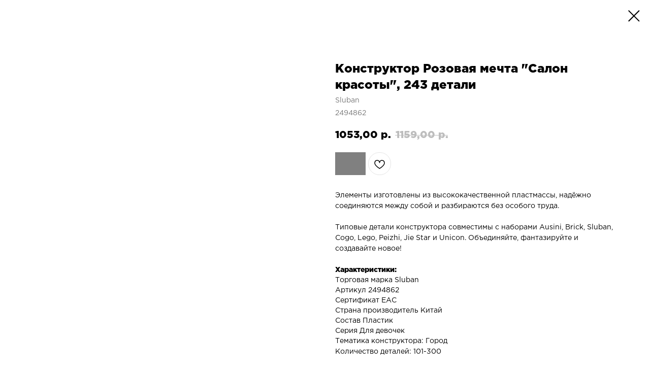

--- FILE ---
content_type: text/html; charset=UTF-8
request_url: https://giper.sima-land.ru/tproduct/1-177408995061-konstruktor-rozovaya-mechta-salon-krasot
body_size: 9624
content:
<!DOCTYPE html>
<html lang="en" dir="ltr">
<head>
    <meta charset="utf-8">
    <meta name="viewport" content="width=device-width, initial-scale=1.0" />
    
<title>Конструктор Розовая мечта "Салон красоты", 243 детали - Sluban</title>
<meta name="description" content="">
<meta name="keywords" content="">
<meta property="og:title" content="Конструктор Розовая мечта &quot;Салон красоты&quot;, 243 детали" />
<meta property="og:description" content="" />
<meta property="og:type" content="website" />
<meta property="og:url" content="https://giper.sima-land.ru/tproduct/1-177408995061-konstruktor-rozovaya-mechta-salon-krasot" />
<meta property="og:image" content="https://static.tildacdn.com/tild3239-3232-4639-b338-393337333938/2494862_1.jpg" />
<link rel="canonical" href="https://giper.sima-land.ru/tproduct/1-177408995061-konstruktor-rozovaya-mechta-salon-krasot" />
    <link rel="stylesheet" href="https://static.tildacdn.com/css/fonts-tildasans.css" type="text/css" media="all">
    <link rel="stylesheet" href="https://static.tildacdn.com/css/tilda-grid-3.0.min.css">
    <link rel="stylesheet" href="https://tilda.ws/project3117326/tilda-blocks-2.14.css">
    <link rel="stylesheet" href="https://static.tildacdn.com/css/tilda-cart-1.0.min.css" type="text/css" media="all">
    <link rel="stylesheet" href="https://static.tildacdn.com/css/tilda-forms-1.0.min.css" type="text/css" media="all">
    <link rel="stylesheet" href="https://static.tildacdn.com/css/tilda-catalog-1.1.min.css" type="text/css" media="all" onerror="this.loaderr='y';" />
    <link rel="stylesheet" href="https://static.tildacdn.com/css/tilda-delivery-1.0.min.css">
    <link rel="stylesheet" href="https://static.tildacdn.com/css/tilda-slds-1.4.min.css">
    <link rel="stylesheet" href="https://static.tildacdn.com/css/tilda-zoom-2.0.min.css">
    <link rel="stylesheet" href="https://static.tildacdn.com/css/tilda-popup-1.1.min.css">
    <link rel="stylesheet" href="https://static.tildacdn.com/css/tilda-cover-1.0.min.css" type="text/css" media="all">
    <link rel="stylesheet" href="https://static.tildacdn.com/css/tilda-menusub-1.0.min.css">
    <link rel="stylesheet" href="https://static.tildacdn.com/css/tilda-animation-1.0.min.css" type="text/css" media="all">
    <script src="https://static.tildacdn.com/js/tilda-scripts-3.0.min.js"></script>
    <script src="https://tilda.ws/project3117326/tilda-blocks-2.7.js"></script>
    <script src="https://static.tildacdn.com/js/tilda-forms-1.0.min.js" charset="utf-8"></script>
    <script src="https://static.tildacdn.com/js/hammer.min.js" charset="utf-8"></script>
    <script src="https://static.tildacdn.com/js/tilda-slds-1.4.min.js" charset="utf-8"></script>
    <script src="https://static.tildacdn.com/js/tilda-zoom-2.0.min.js" charset="utf-8"></script>
    <script src="https://static.tildacdn.com/js/tilda-cart-1.1.min.js" charset="utf-8"></script>
    <script src="https://static.tildacdn.com/js/tilda-products-1.0.min.js" charset="utf-8"></script>
    <script src="https://static.tildacdn.com/js/tilda-catalog-1.1.min.js" charset="utf-8" async onerror="this.loaderr='y';"></script>
    <script src="https://static.tildacdn.com/js/tilda-delivery-1.0.min.js" charset="utf-8"></script>
    <script src="https://static.tildacdn.com/js/tilda-cover-1.0.min.js" charset="utf-8"></script>
    <script src="https://static.tildacdn.com/js/tilda-menusub-1.0.min.js" charset="utf-8"></script>
    <script src="https://static.tildacdn.com/js/tilda-animation-1.0.min.js" charset="utf-8"></script>
    <script src="https://static.tildacdn.com/js/tilda-wishlist-1.0.min.js" charset="utf-8"></script>
    <script type="text/javascript">
    
    if((/bot|google|yandex|baidu|bing|msn|duckduckbot|teoma|slurp|crawler|spider|robot|crawling|facebook/i.test(navigator.userAgent))===false && typeof(sessionStorage)!='undefined' && sessionStorage.getItem('visited')!=='y'){	var style=document.createElement('style');	style.type='text/css';	style.innerHTML='@media screen and (min-width: 980px) {.t-records {opacity: 0;}.t-records_animated {-webkit-transition: opacity ease-in-out .2s;-moz-transition: opacity ease-in-out .2s;-o-transition: opacity ease-in-out .2s;transition: opacity ease-in-out .2s;}.t-records.t-records_visible {opacity: 1;}}';	document.getElementsByTagName('head')[0].appendChild(style);	$(document).ready(function() { $('.t-records').addClass('t-records_animated'); setTimeout(function(){ $('.t-records').addClass('t-records_visible'); sessionStorage.setItem('visited','y'); },400);	});}
    
    </script>
</head>

<body class="t-body">
<div id="allrecords" class="t-records" data-hook="blocks-collection-content-node" data-tilda-project-id="3117326" data-tilda-page-id="" data-tilda-formskey="792f5f6a0a8308b8ff122ff5fb40e4a4">

<!-- PRODUCT START -->

                
                        
                    
        
        

<div id="rec1" class="r t-rec" style="" >
    <div class="t-store t-store__prod-snippet__container">

        
        
        <a href="https://giper.sima-land.ru" class="t-popup__close" style="position:absolute; background-color:#ffffff">
            <div class="t-popup__close-wrapper">
                <svg class="t-popup__close-icon t-popup__close-icon_arrow" width="26px" height="26px" viewBox="0 0 26 26" version="1.1" xmlns="http://www.w3.org/2000/svg" xmlns:xlink="http://www.w3.org/1999/xlink"><path d="M10.4142136,5 L11.8284271,6.41421356 L5.829,12.414 L23.4142136,12.4142136 L23.4142136,14.4142136 L5.829,14.414 L11.8284271,20.4142136 L10.4142136,21.8284271 L2,13.4142136 L10.4142136,5 Z" fill="#000000"></path></svg>
                <svg class="t-popup__close-icon t-popup__close-icon_cross" width="23px" height="23px" viewBox="0 0 23 23" version="1.1" xmlns="http://www.w3.org/2000/svg" xmlns:xlink="http://www.w3.org/1999/xlink"><g stroke="none" stroke-width="1" fill="#000000" fill-rule="evenodd"><rect transform="translate(11.313708, 11.313708) rotate(-45.000000) translate(-11.313708, -11.313708) " x="10.3137085" y="-3.6862915" width="2" height="30"></rect><rect transform="translate(11.313708, 11.313708) rotate(-315.000000) translate(-11.313708, -11.313708) " x="10.3137085" y="-3.6862915" width="2" height="30"></rect></g></svg>
            </div>
        </a>
        
        <div class="js-store-product js-product t-store__product-snippet" data-product-lid="177408995061" data-product-uid="177408995061" itemscope itemtype="http://schema.org/Product">
            <meta itemprop="productID" content="177408995061" />

            <div class="t-container">
                <div>
                    <meta itemprop="image" content="https://static.tildacdn.com/tild3239-3232-4639-b338-393337333938/2494862_1.jpg" />
                    <div class="t-store__prod-popup__slider js-store-prod-slider t-store__prod-popup__col-left t-col t-col_6">
                        <div class="js-product-img" style="width:100%;padding-bottom:75%;background-size:cover;opacity:0;">
                        </div>
                    </div>
                    <div class="t-store__prod-popup__info t-align_left t-store__prod-popup__col-right t-col t-col_6">

                        <div class="t-store__prod-popup__title-wrapper">
                            <h1 class="js-store-prod-name js-product-name t-store__prod-popup__name t-name t-name_xl" itemprop="name" >Конструктор Розовая мечта "Салон красоты", 243 детали</h1>
                            <div class="t-store__prod-popup__brand t-descr t-descr_xxs" itemprop="brand" itemscope itemtype="https://schema.org/Brand">
                                <span itemprop="name" class="js-product-brand">Sluban</span>                            </div>
                            <div class="t-store__prod-popup__sku t-descr t-descr_xxs">
                                <span class="js-store-prod-sku js-product-sku" translate="no" itemprop="sku">
                                    2494862
                                </span>
                            </div>
                        </div>

                                                                        <div itemprop="offers" itemscope itemtype="http://schema.org/Offer" style="display:none;">
                            <meta itemprop="serialNumber" content="177408995061" />
                                                        <meta itemprop="sku" content="2494862" />
                                                        <meta itemprop="price" content="1053.00" />
                            <meta itemprop="priceCurrency" content="RUB" />
                                                        <link itemprop="availability" href="http://schema.org/InStock">
                                                    </div>
                        
                                                
                        <div class="js-store-price-wrapper t-store__prod-popup__price-wrapper">
                            <div class="js-store-prod-price t-store__prod-popup__price t-store__prod-popup__price-item t-name t-name_md" style="">
                                                                <div class="js-product-price js-store-prod-price-val t-store__prod-popup__price-value" data-product-price-def="1053.0000" data-product-price-def-str="1053,00">1053,00</div><div class="t-store__prod-popup__price-currency" translate="no">р.</div>
                                                            </div>
                            <div class="js-store-prod-price-old t-store__prod-popup__price_old t-store__prod-popup__price-item t-name t-name_md" style="">
                                                                <div class="js-store-prod-price-old-val t-store__prod-popup__price-value">1159,00</div><div class="t-store__prod-popup__price-currency" translate="no">р.</div>
                                                            </div>
                        </div>

                        <div class="js-product-controls-wrapper">
                        </div>

                        <div class="t-store__prod-popup__links-wrapper">
                                                    </div>

                                                <div class="t-store__prod-popup__btn-wrapper"   tt="_Buy_now_">
                                                        <a href="#order" class="t-store__prod-popup__btn t-store__prod-popup__btn_disabled t-btn t-btn_sm" style="color:#ffffff;background-color:#000000;">
                                <table style="width:100%; height:100%;">
                                    <tbody>
                                        <tr>
                                            <td class="js-store-prod-popup-buy-btn-txt"></td>
                                        </tr>
                                    </tbody>
                                </table>
                            </a>
                                                    </div>
                        
                        <div class="js-store-prod-text t-store__prod-popup__text t-descr t-descr_xxs" >
                                                    <div class="js-store-prod-all-text" itemprop="description">
                                Элементы изготовлены из высококачественной пластмассы, надёжно соединяются между собой и разбираются без особого труда.<br /><br />Типовые детали конструктора совместимы с наборами Ausini, Brick, Sluban, Cogo, Lego, Peizhi, Jie Star и Unicon. Объединяйте, фантазируйте и создавайте новое!<br /><br /><p style="line-height: 20px;"><strong>Характеристики:</strong></p><p style="line-height: 20px;">Торговая марка Sluban</p><p style="line-height: 20px;">Артикул 2494862</p><p style="line-height: 20px;">Сертификат ЕАС</p><p style="line-height: 20px;">Страна производитель Китай</p><p style="line-height: 20px;">Состав Пластик</p><p style="line-height: 20px;">Серия Для девочек</p>                            </div>
                                                                            <div class="js-store-prod-all-charcs">
                                                                                                                        <p class="js-store-prod-charcs">Тематика конструктора: Город</p>
                                                                                                                            <p class="js-store-prod-charcs">Количество деталей: 101-300</p>
                                                                                                                                                                            </div>
                                                </div>

                    </div>
                </div>

                            </div>
        </div>
                <div class="js-store-error-msg t-store__error-msg-cont"></div>
        <div itemscope itemtype="http://schema.org/ImageGallery" style="display:none;">
                                                                            </div>

    </div>

                        
                        
    
    <style>
        /* body bg color */
        

        /* body bg color end */
        /* Slider stiles */
        .t-slds__bullet_active .t-slds__bullet_body {
            background-color: #222 !important;
        }

        .t-slds__bullet:hover .t-slds__bullet_body {
            background-color: #222 !important;
        }
        /* Slider stiles end */
    </style>
    

            
        
    <style>
        

        

        
    </style>
    
    
        
    <style>
        
    </style>
    
    
        
    <style>
        
    </style>
    
    
        
        <style>
    
                                    
        </style>
    
    
    <div class="js-store-tpl-slider-arrows" style="display: none;">
              


<div class="t-slds__arrow_wrapper t-slds__arrow_wrapper-left" data-slide-direction="left">
  <div class="t-slds__arrow t-slds__arrow-left " >
    <div class="t-slds__arrow_body t-slds__arrow_body-left" style="width: 17px;">
      <svg style="display: block" viewBox="0 0 17.3 33" xmlns="http://www.w3.org/2000/svg" xmlns:xlink="http://www.w3.org/1999/xlink">
                <desc>Left</desc>
        <polyline
        fill="none"
        stroke="#222"
        stroke-linejoin="butt"
        stroke-linecap="butt"
        stroke-width="1"
        points="0.5,0.5 16.5,16.5 0.5,32.5"
        />
      </svg>
    </div>
  </div>
</div>
<div class="t-slds__arrow_wrapper t-slds__arrow_wrapper-right" data-slide-direction="right">
  <div class="t-slds__arrow t-slds__arrow-right " >
    <div class="t-slds__arrow_body t-slds__arrow_body-right" style="width: 17px;">
      <svg style="display: block" viewBox="0 0 17.3 33" xmlns="http://www.w3.org/2000/svg" xmlns:xlink="http://www.w3.org/1999/xlink">
        <desc>Right</desc>
        <polyline
        fill="none"
        stroke="#222"
        stroke-linejoin="butt"
        stroke-linecap="butt"
        stroke-width="1"
        points="0.5,0.5 16.5,16.5 0.5,32.5"
        />
      </svg>
    </div>
  </div>
</div>    </div>

    
    <script>
        t_onReady(function() {
            var tildacopyEl = document.getElementById('tildacopy');
            if (tildacopyEl) tildacopyEl.style.display = 'none';

            var recid = '1';
            var options = {};
            var product = {"uid":177408995061,"rootpartid":6609883,"title":"Конструктор Розовая мечта \"Салон красоты\", 243 детали","brand":"Sluban","text":"Элементы изготовлены из высококачественной пластмассы, надёжно соединяются между собой и разбираются без особого труда.<br \/><br \/>Типовые детали конструктора совместимы с наборами Ausini, Brick, Sluban, Cogo, Lego, Peizhi, Jie Star и Unicon. Объединяйте, фантазируйте и создавайте новое!<br \/><br \/><p style=\"line-height: 20px;\"><strong>Характеристики:<\/strong><\/p><p style=\"line-height: 20px;\">Торговая марка Sluban<\/p><p style=\"line-height: 20px;\">Артикул 2494862<\/p><p style=\"line-height: 20px;\">Сертификат ЕАС<\/p><p style=\"line-height: 20px;\">Страна производитель Китай<\/p><p style=\"line-height: 20px;\">Состав Пластик<\/p><p style=\"line-height: 20px;\">Серия Для девочек<\/p>","sku":"2494862","price":"1053.0000","priceold":"1159","gallery":[{"img":"https:\/\/static.tildacdn.com\/tild3239-3232-4639-b338-393337333938\/2494862_1.jpg"},{"img":"https:\/\/static.tildacdn.com\/tild6633-3730-4136-b061-656466386466\/2494862.jpg"}],"sort":1120700,"portion":0,"newsort":0,"json_chars":"[{\"title\": \"Тематика конструктора\", \"value\": \"Город\"}, {\"title\": \"Количество деталей\", \"value\": \"101-300\"}]","externalid":"y8R2Lg6P74NbvH0Snflt","pack_label":"lwh","pack_x":0,"pack_y":0,"pack_z":0,"pack_m":0,"serverid":"master","servertime":"1647260516.7901","parentuid":"","editions":[{"uid":177408995061,"price":"1 053.00","priceold":"1 159.00","sku":"2494862","quantity":"","img":"https:\/\/static.tildacdn.com\/tild3239-3232-4639-b338-393337333938\/2494862_1.jpg"}],"characteristics":[{"title":"Тематика конструктора","value":"Город"},{"title":"Количество деталей","value":"101-300"}],"properties":[],"partuids":[],"url":"https:\/\/giper.sima-land.ru\/tproduct\/1-177408995061-konstruktor-rozovaya-mechta-salon-krasot"};

            // draw slider or show image for SEO
            if (window.isSearchBot) {
                var imgEl = document.querySelector('.js-product-img');
                if (imgEl) imgEl.style.opacity = '1';
            } else {
                
                var prodcard_optsObj = {
    hasWrap: false,
    txtPad: '',
    bgColor: '',
    borderRadius: '',
    shadowSize: '0px',
    shadowOpacity: '',
    shadowSizeHover: '',
    shadowOpacityHover: '',
    shadowShiftyHover: '',
    btnTitle1: '',
    btnLink1: '',
    btnTitle2: '',
    btnLink2: '',
    showOpts: false};

var price_optsObj = {
    color: '',
    colorOld: '',
    fontSize: '',
    fontWeight: ''
};

var popup_optsObj = {
    columns: '',
    columns2: '',
    isVertical: '',
    align: '',
    btnTitle: '_Buy_now_',
    closeText: '',
    iconColor: '',
    containerBgColor: '',
    overlayBgColorRgba: '',
    popupStat: '',
    popupContainer: '',
    fixedButton: false,
    mobileGalleryStyle: ''
};

var slider_optsObj = {
    anim_speed: '',
    arrowColor: '',
    videoPlayerIconColor: '',
    cycle: '',
    controls: '',
    bgcolor: ''
};

var slider_dotsOptsObj = {
    size: '',
    bgcolor: '',
    bordersize: '',
    bgcoloractive: ''
};

var slider_slidesOptsObj = {
    zoomable: false,
    bgsize: '',
    ratio: '0.75'
};

var typography_optsObj = {
    descrColor: '',
    titleColor: ''
};

var default_sortObj = {
    in_stock: false};

var btn1_style = 'color:#ffffff;background-color:#000000;';
var btn2_style = '';

var options_catalog = {
    btn1_style: btn1_style,
    btn2_style: btn2_style,
    storepart: '',
    prodCard: prodcard_optsObj,
    popup_opts: popup_optsObj,
    defaultSort: default_sortObj,
    slider_opts: slider_optsObj,
    slider_dotsOpts: slider_dotsOptsObj,
    slider_slidesOpts: slider_slidesOptsObj,
    typo: typography_optsObj,
    price: price_optsObj,
    blocksInRow: '',
    imageHover: false,
    imageHeight: '',
    imageRatioClass: 't-store__card__imgwrapper_4-3',
    align: '',
    vindent: '',
    isHorizOnMob:false,
    itemsAnim: '',
    hasOriginalAspectRatio: false,
    markColor: '',
    markBgColor: '',
    currencySide: 'r',
    currencyTxt: 'р.',
    currencySeparator: ',',
    currencyDecimal: '',
    btnSize: '',
    verticalAlignButtons: false,
    hideFilters: false,
    titleRelevants: '',
    showRelevants: '',
    relevants_slider: false,
    relevants_quantity: '',
    isFlexCols: false,
    isPublishedPage: true,
    previewmode: true,
    colClass: 't-col t-col_3',
    ratio: '',
    sliderthumbsside: '',
    showStoreBtnQuantity: '',
    tabs: '',
    galleryStyle: '',
    title_typo: '',
    descr_typo: '',
    price_typo: '',
    price_old_typo: '',
    menu_typo: '',
    options_typo: '',
    sku_typo: '',
    characteristics_typo: '',
    button_styles: '',
    button2_styles: '',
    buttonicon: '',
    buttoniconhover: '',
};                
                // emulate, get options_catalog from file store_catalog_fields
                options = options_catalog;
                options.typo.title = "" || '';
                options.typo.descr = "" || '';

                try {
                    if (options.showRelevants) {
                        var itemsCount = '4';
                        var relevantsMethod;
                        switch (options.showRelevants) {
                            case 'cc':
                                relevantsMethod = 'current_category';
                                break;
                            case 'all':
                                relevantsMethod = 'all_categories';
                                break;
                            default:
                                relevantsMethod = 'category_' + options.showRelevants;
                                break;
                        }

                        t_onFuncLoad('t_store_loadProducts', function() {
                            t_store_loadProducts(
                                'relevants',
                                recid,
                                options,
                                false,
                                {
                                    currentProductUid: '177408995061',
                                    relevantsQuantity: itemsCount,
                                    relevantsMethod: relevantsMethod,
                                    relevantsSort: 'random'
                                }
                            );
                        });
                    }
                } catch (e) {
                    console.log('Error in relevants: ' + e);
                }
            }

            
                        

            window.tStoreOptionsList = [{"title":"Размер","params":{"view":"select","hasColor":false,"linkImage":false},"values":[{"id":"14468323","value":"21-22"},{"id":"14468050","value":"22-23"},{"id":"14468326","value":"23-24"},{"id":"12216574","value":"24"},{"id":"14468053","value":"24-25"},{"id":"12216577","value":"25"},{"id":"14468329","value":"25-26"},{"id":"12248305","value":"26"},{"id":"14468056","value":"26-27"},{"id":"12248308","value":"27"},{"id":"14468212","value":"27-28"},{"id":"12248311","value":"28"},{"id":"14468257","value":"28-29"},{"id":"12248314","value":"29"},{"id":"14468215","value":"29-30"},{"id":"12248317","value":"30"},{"id":"14468260","value":"30-31"},{"id":"12248974","value":"31"},{"id":"14468218","value":"31-32"},{"id":"12248977","value":"32"},{"id":"14468263","value":"32-33"},{"id":"12248980","value":"33"},{"id":"14468221","value":"33-34"},{"id":"12248983","value":"34"},{"id":"14468266","value":"34-35"},{"id":"12248986","value":"35"},{"id":"14468269","value":"35-36"},{"id":"12248689","value":"36"},{"id":"14468029","value":"36-37"},{"id":"12248692","value":"37"},{"id":"14468032","value":"37-38"},{"id":"12248695","value":"38"},{"id":"14468035","value":"38-39"},{"id":"12248698","value":"39"},{"id":"14468038","value":"39-40"},{"id":"12248731","value":"40"},{"id":"14468041","value":"40-41"},{"id":"12248629","value":"41"},{"id":"12248632","value":"42"},{"id":"12248635","value":"43"},{"id":"12248650","value":"44"},{"id":"14468017","value":"44-46"},{"id":"12248653","value":"45"},{"id":"12248656","value":"46"},{"id":"14468020","value":"48-50"},{"id":"14468023","value":"52-54"}]},{"title":"Цвет","params":{"view":"buttons","hasColor":false,"linkImage":false},"values":[{"id":"13206421","value":"белый"},{"id":"14359036","value":"Венера"},{"id":"14359414","value":"голубой"},{"id":"14359420","value":"желтый"},{"id":"14359417","value":"зелёный"},{"id":"14359045","value":"Ио"},{"id":"13206424","value":"Красный"},{"id":"14359033","value":"Нептун"},{"id":"14359411","value":"персиковый"},{"id":"14359042","value":"Плутон"},{"id":"14361037","value":"розовый"},{"id":"14359408","value":"светло-розовый"},{"id":"14359405","value":"Синий"},{"id":"14359039","value":"Юпитер"}]},{"title":"Модель","params":{"view":"buttons","hasColor":false,"linkImage":false},"values":[{"id":"14300548","value":"\"100% мужчина\""},{"id":"14362198","value":"\"Art lover\""},{"id":"14362201","value":"\"Keep calm\""},{"id":"14362204","value":"\"Van GOGH\""},{"id":"14300707","value":"\"Будь первым\""},{"id":"14359654","value":"\"Букет розы-маки\""},{"id":"14300665","value":"\"Всегда есть место подвигам\""},{"id":"14692492","value":"\"Гном Welcome\" №3 40 см"},{"id":"14692486","value":"\"Гном с грибом - поилка\" 48х31см"},{"id":"14692489","value":"\"Гном с морковкой\" 14*26*50 см"},{"id":"14692483","value":"\"Гном с ножницами\" глянец 37см"},{"id":"14300710","value":"\"Делай мир лучше\""},{"id":"14362822","value":"\"Динозаврик\""},{"id":"14362111","value":"\"Дом там, где любят\""},{"id":"14362114","value":"\"Душой на море\""},{"id":"14362117","value":"\"Единорог\""},{"id":"14362120","value":"\"Единорожек с мороженым\""},{"id":"14362123","value":"\"Жду тебя\""},{"id":"14300719","value":"\"Живи этим днём\""},{"id":"14361370","value":"\"Зайка с вином\""},{"id":"14300539","value":"\"Запаска\""},{"id":"14362126","value":"\"Кому-то очень милому\""},{"id":"14362825","value":"\"Кошечка\""},{"id":"14362828","value":"\"Кошечка\" с маской"},{"id":"14359657","value":"\"Красные и белые цветы\""},{"id":"14360074","value":"\"Красотка\""},{"id":"14360632","value":"\"Красочный мир\""},{"id":"14360635","value":"\"Лаванда\" 330 мл"},{"id":"14362129","value":"\"Лайк\""},{"id":"14692495","value":"\"Лебедь\" большой №3 белый 38*18*28 см"},{"id":"14362888","value":"\"Лиса\""},{"id":"14362132","value":"\"Лучший из лучших\""},{"id":"14362135","value":"\"Люблю очень-очень\""},{"id":"14362207","value":"\"Люблю тебя\""},{"id":"14362138","value":"\"Люблю...\" с открыткой"},{"id":"14359882","value":"\"Модная\""},{"id":"14362141","value":"\"Моё сердечко мурчит для тебя\""},{"id":"14361286","value":"\"Моей половинке\""},{"id":"14361289","value":"\"Моя любовь\""},{"id":"14362144","value":"\"Моя сладкая\""},{"id":"14362147","value":"\"На море\""},{"id":"14300542","value":"\"На удачу\""},{"id":"14300545","value":"\"Настоящий мужик\""},{"id":"14362150","value":"\"Не беспокоить\""},{"id":"14361364","value":"\"Обожаю тебя\" кот"},{"id":"14362153","value":"\"Объятия\""},{"id":"14300716","value":"\"Отличного настроения\""},{"id":"14360437","value":"\"Пенная вечеринка\""},{"id":"14362156","value":"\"Первый во всем\""},{"id":"14362159","value":"\"Поел, можно и поспать\""},{"id":"14359660","value":"\"Почтовые марки\""},{"id":"14362210","value":"\"Причина моего счастья\""},{"id":"14360629","value":"\"Просто для тебя\""},{"id":"14359879","value":"\"Пушистая\""},{"id":"14360440","value":"\"Расслабься\""},{"id":"14362162","value":"\"Расцветай\""},{"id":"14360443","value":"\"Релакс\""},{"id":"14362165","value":"\"С 8 мурррта\""},{"id":"14359648","value":"\"С праздником\""},{"id":"14362168","value":"\"Самая нежная\""},{"id":"14362171","value":"\"Самой прекрасной тебе\""},{"id":"14360071","value":"\"Сладкоежка\""},{"id":"14360077","value":"\"Смелая\""},{"id":"14362891","value":"\"Сова\""},{"id":"14361292","value":"\"Созданы друг для друга\""},{"id":"14362213","value":"\"Тому, кого очень люблю\""},{"id":"14362174","value":"\"Тому, кого очень люблю\", открытка"},{"id":"14362177","value":"\"Ты в моём сердце\""},{"id":"14362180","value":"\"Ты моё счастье\""},{"id":"14361367","value":"\"Ты мое счастье, а я твое\" авокадо"},{"id":"14362183","value":"\"Ты победила!\" с открыткой"},{"id":"14362186","value":"\"Ты совершенна\""},{"id":"14362189","value":"\"Ты чудо\""},{"id":"14359651","value":"\"Цветы\""},{"id":"14362192","value":"\"Я в твоих руках\""},{"id":"14362195","value":"\"Я тебя люблю\" с открыткой"},{"id":"14359735","value":"Life is beautiful"},{"id":"14359312","value":"Merry pugmas"},{"id":"14359741","value":"My sweet home"},{"id":"14359315","value":"Purfect new year"},{"id":"14359570","value":"Relax time"},{"id":"14359567","value":"Spa day"},{"id":"14359738","value":"The wild life"},{"id":"14360341","value":"«Волк» 18 х 28 см"},{"id":"14360323","value":"«Волки» 18 х 18 см"},{"id":"14360329","value":"«Волки» 18 х 28 см"},{"id":"14360344","value":"«Кошка» 18 х 18 см"},{"id":"14360335","value":"«Рысёнок» 18 х 28 см"},{"id":"14360326","value":"«Рысь» 18 х 18 см"},{"id":"14360332","value":"«Рысь» 18 х 28 см"},{"id":"14360338","value":"«Сокол» 18 х 28 см"},{"id":"14300836","value":"Бокал \"Непробиваемый\", пуля, для коньяка, коробка, 390 мл"},{"id":"14692504","value":"Дерево светодиодное 1.8 м, \"Клён красный\""},{"id":"14300845","value":"Кружка \"Непробиваемая\", под дерево, 3 пули, для пива , 500 мл"},{"id":"14360638","value":"Кружка с ложкой \"Лаванда\" 380 мл"},{"id":"14313976","value":"Пивной набор посуды \"Громче больше\""},{"id":"14313973","value":"Пивной набор посуды \"Пивка\""},{"id":"14692510","value":"Садовая фигура \"Два мухомора\" 19х16х13см"},{"id":"14300818","value":"Стопка \"Непробиваемая\", в коробке с пулей, 40 мл"},{"id":"14300857","value":"Стопка \"Непробиваемая\", в коробке, с пулей, 60 мл"},{"id":"14692507","value":"Фигура акрил. \"Олень голова влево\" 60х35х100 см"},{"id":"14692498","value":"Фонарь садовый на солнечной батарее \"Трапеция\" 30 см, d=4.5 см"},{"id":"14692501","value":"Фонарь садовый на солнечной батарее \"Шар малый\" 34 см, d-10 см"}]},{"title":"Бренд и серия","params":{"view":"select","hasColor":false,"linkImage":false},"values":[{"id":"14301862","value":"John Varvatos XX ARTISAN М Туалетная вода 125 мл"},{"id":"14301865","value":"John Varvatos XX ARTISAN М Туалетная вода 75 мл"},{"id":"14301868","value":"John Varvatos XX М Туалетная вода 125 мл"},{"id":"14301871","value":"John Varvatos XX М Туалетная вода 75 мл"},{"id":"14301856","value":"Туалетная вода John Varvatos Artisan, 125 мл"},{"id":"14301859","value":"Туалетная вода John Varvatos Artisan, 75 мл"},{"id":"14301850","value":"Туалетная вода Lacoste Eau de Lacoste L.12.12 Blanc, 100 мл"},{"id":"14301847","value":"Туалетная вода Lacoste Eau de Lacoste L.12.12 Blanc, 50 мл"},{"id":"14301889","value":"Туалетная вода мужская John Varvatos Vintage, 125 мл"},{"id":"14301886","value":"Туалетная вода мужская John Varvatos Vintage, 75 мл"}]},{"title":"Объём","params":{"view":"buttons","hasColor":false,"linkImage":false},"values":[{"id":"14388220","value":"30"},{"id":"14388223","value":"50"},{"id":"14302768","value":"Туалетная вода Antonio Banderas Power Of Seduction, 100 мл"},{"id":"14302771","value":"Туалетная вода Antonio Banderas Power Of Seduction, 50 мл"}]},{"title":"Надпись","params":{"view":"buttons","hasColor":false,"linkImage":false},"values":[{"id":"14359192","value":"\"Будь счастлива\", 330 мл"},{"id":"14359231","value":"\"ВСЁ\" 350 мл"},{"id":"14359195","value":"\"Вселенная\", 330 мл"},{"id":"14359198","value":"\"Горим\", 330 мл"},{"id":"14359234","value":"\"Горяча и бешена\" гравировка, 350 мл"},{"id":"14359207","value":"\"Мама отдыхает\", 310 мл"},{"id":"14359204","value":"\"Счастье\", 310 мл"},{"id":"14359201","value":"\"Счастье\", 330 мл"},{"id":"14359525","value":"Born to shine"},{"id":"14359519","value":"Relax"},{"id":"14359528","value":"Take"},{"id":"14359522","value":"You go, girl"}]},{"title":"Рост","params":{"view":"select","hasColor":false,"linkImage":false},"values":[{"id":"14469214","value":"104 см"},{"id":"14469682","value":"104-110 см"},{"id":"14469217","value":"110 см"},{"id":"14469109","value":"110-116 см"},{"id":"14469220","value":"116 см"},{"id":"14469112","value":"116-122 см"},{"id":"14469262","value":"122 см"},{"id":"14469265","value":"128 см"},{"id":"14469097","value":"80-86 см"},{"id":"14469100","value":"86-92 см"},{"id":"14469103","value":"92-98 см"},{"id":"14469211","value":"98 см"},{"id":"14469106","value":"98-104 см"}]}];

            t_onFuncLoad('t_store_productInit', function() {
                t_store_productInit(recid, options, product);
            });

            // if user coming from catalog redirect back to main page
            if (window.history.state && (window.history.state.productData || window.history.state.storepartuid)) {
                window.onpopstate = function() {
                    window.history.replaceState(null, null, window.location.origin);
                    window.location.replace(window.location.origin);
                };
            }
        });
    </script>
    

</div>


<!-- PRODUCT END -->
<div id="rec405392707" class="r t-rec" style="" data-animationappear="off" data-record-type="1002"><script>t_onReady(function () {
setTimeout(function () {
t_onFuncLoad('twishlist__init', function () {
twishlist__init('405392707');
});
}, 500);
/* fix for Android */
var rec = document.querySelector('#rec405392707');
if (!rec) return;
var userAgent = navigator.userAgent.toLowerCase();
var isAndroid = userAgent.indexOf('android') !== -1;
var body = document.body;
if (!body) return;
var isScrollablefFix = body.classList.contains('t-body_scrollable-fix-for-android');
if (isAndroid && !isScrollablefFix) {
body.classList.add('t-body_scrollable-fix-for-android');
document.head.insertAdjacentHTML(
'beforeend',
'<style>@media screen and (max-width: 560px) {\n.t-body_scrollable-fix-for-android {\noverflow: visible !important;\n}\n}\n</style>'
);
console.log('Android css fix was inited');
}
/* fix Instagram iPhone keyboard bug */
if (userAgent.indexOf('instagram') !== -1 && userAgent.indexOf('iphone') !== -1) {
body.style.position = 'relative';
}
var wishlistWindow = rec.querySelector('.t1002__wishlistwin');
var currentMode = document.querySelector('.t-records').getAttribute('data-tilda-mode');
if (wishlistWindow && currentMode !== 'edit' && currentMode !== 'preview') {
wishlistWindow.addEventListener(
'scroll',
t_throttle(function () {
if (window.lazy === 'y' || document.querySelector('#allrecords').getAttribute('data-tilda-lazy') === 'yes') {
t_onFuncLoad('t_lazyload_update', function () {
t_lazyload_update();
});
}
}, 500)
);
}
});</script><div class="t1002" data-wishlist-hook="#showfavorites" data-wishlistbtn-pos="picture" data-project-currency="р." data-project-currency-side="r" data-project-currency-sep="," data-project-currency-code="RUB" data-wishlist-maxstoredays="1"><div class="t1002__wishlisticon" style=""><div class="t1002__wishlisticon-wrapper"><div class="t1002__wishlisticon-imgwrap" ><svg role="img" width="41" height="35" viewBox="0 0 41 35" fill="none" xmlns="http://www.w3.org/2000/svg" class="t1002__wishlisticon-img"><path d="M39.9516 11.9535C39.9516 22.5416 20.4993 33.8088 20.4993 33.8088C20.4993 33.8088 1.04688 22.5416 1.04688 11.9535C1.04688 -2.42254 20.4993 -2.2284 20.4993 10.4239C20.4993 -2.2284 39.9516 -2.03914 39.9516 11.9535Z" stroke-width="1.5" stroke-linejoin="round"/></svg></div><div class="t1002__wishlisticon-counter js-wishlisticon-counter"></div></div></div><div class="t1002__wishlistwin" style="display:none"><div class="t1002__wishlistwin-content"><div class="t1002__close t1002__wishlistwin-close"><button type="button" class="t1002__close-button t1002__wishlistwin-close-wrapper" aria-label="Закрыть вишлист"><svg role="presentation" class="t1002__wishlistwin-close-icon" width="23px" height="23px" viewBox="0 0 23 23" version="1.1" xmlns="http://www.w3.org/2000/svg" xmlns:xlink="http://www.w3.org/1999/xlink"><g stroke="none" stroke-width="1" fill="#000" fill-rule="evenodd"><rect transform="translate(11.313708, 11.313708) rotate(-45.000000) translate(-11.313708, -11.313708) " x="10.3137085" y="-3.6862915" width="2" height="30"></rect><rect transform="translate(11.313708, 11.313708) rotate(-315.000000) translate(-11.313708, -11.313708) " x="10.3137085" y="-3.6862915" width="2" height="30"></rect></g></svg></button></div><div class="t1002__wishlistwin-top"><div class="t1002__wishlistwin-heading t-name t-name_xl"></div></div><div class="t1002__wishlistwin-products"></div></div></div></div><style>.t1002__addBtn {
border-radius: 30px; }
.t1002__addBtn svg path {
} </style><style>@media (hover: hover), (min-width: 0\0) {#rec405392707 .t-submit:hover {box-shadow: 0px 0px 20px 0px rgba(0, 0, 0, 0.6) !important;}#rec405392707 .t-submit:focus-visible {box-shadow: 0px 0px 20px 0px rgba(0, 0, 0, 0.6) !important;}}</style></div>

</div>
</body>
</html>